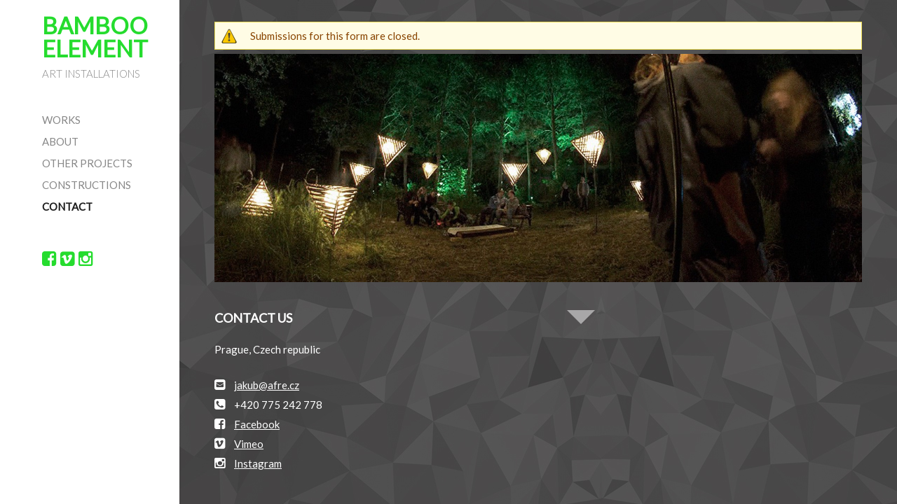

--- FILE ---
content_type: text/html; charset=utf-8
request_url: https://bambooelement.cz/contact
body_size: 3504
content:
<!DOCTYPE html PUBLIC "-//W3C//DTD XHTML+RDFa 1.0//EN"
  "http://www.w3.org/MarkUp/DTD/xhtml-rdfa-1.dtd">
<html xmlns="http://www.w3.org/1999/xhtml" xml:lang="en" version="XHTML+RDFa 1.0" dir="ltr">

<head profile="http://www.w3.org/1999/xhtml/vocab">
  <meta http-equiv="Content-Type" content="text/html; charset=utf-8" />
<meta name="Generator" content="Drupal 7 (http://drupal.org)" />
<link rel="canonical" href="/contact" />
<link rel="shortlink" href="/node/13" />
<link rel="shortcut icon" href="https://bambooelement.cz/sites/default/files/favicon_0.ico" type="image/vnd.microsoft.icon" />
  <meta name="viewport" content="width=device-width, initial-scale=1, maximum-scale=1, minimum-scale=1, user-scalable=no" />
  <title>Contact | Bamboo Element</title>
  <link href="http://fonts.googleapis.com/css?family=Lato:300,400&subset=latin,latin-ext" rel="stylesheet" type="text/css" />
  <link rel="stylesheet" href="//maxcdn.bootstrapcdn.com/font-awesome/4.3.0/css/font-awesome.min.css" />
  <link type="text/css" rel="stylesheet" href="https://bambooelement.cz/sites/default/files/css/css_xE-rWrJf-fncB6ztZfd2huxqgxu4WO-qwma6Xer30m4.css" media="all" />
<link type="text/css" rel="stylesheet" href="https://bambooelement.cz/sites/default/files/css/css_LKmUn__XXnhMybqmNyFrJpVmY--q18V9a_Aw7vumadc.css" media="all" />
<link type="text/css" rel="stylesheet" href="https://bambooelement.cz/sites/default/files/css/css_jENQOQqZCRFGZK__DTefxYiXR2RUf03k1ugj3_Vg7vk.css" media="all" />
<link type="text/css" rel="stylesheet" href="https://bambooelement.cz/sites/default/files/css/css_w-Doam_kkbsYuGz7dBHk6X286Ly-Tori-BOuYgkc9Dc.css" media="all" />
  <script type="text/javascript">
<!--//--><![CDATA[//><!--
document.cookie = 'adaptive_image=' + Math.max(screen.width, screen.height) + '; path=/';
//--><!]]>
</script>
<script type="text/javascript" src="https://bambooelement.cz/sites/default/files/js/js_YD9ro0PAqY25gGWrTki6TjRUG8TdokmmxjfqpNNfzVU.js"></script>
<script type="text/javascript" src="https://bambooelement.cz/sites/default/files/js/js_rsGiM5M1ffe6EhN-RnhM5f3pDyJ8ZAPFJNKpfjtepLk.js"></script>
<script type="text/javascript">
<!--//--><![CDATA[//><!--
(function(i,s,o,g,r,a,m){i["GoogleAnalyticsObject"]=r;i[r]=i[r]||function(){(i[r].q=i[r].q||[]).push(arguments)},i[r].l=1*new Date();a=s.createElement(o),m=s.getElementsByTagName(o)[0];a.async=1;a.src=g;m.parentNode.insertBefore(a,m)})(window,document,"script","https://www.google-analytics.com/analytics.js","ga");ga("create", "UA-21020819-1", {"cookieDomain":"auto"});ga("set", "anonymizeIp", true);ga("send", "pageview");
//--><!]]>
</script>
<script type="text/javascript" src="https://bambooelement.cz/sites/default/files/js/js_1OhGj2rlac1aKJv0Z-ozxyromB83NKD3VFK9z97LUlM.js"></script>
<script type="text/javascript">
<!--//--><![CDATA[//><!--
jQuery.extend(Drupal.settings, {"basePath":"\/","pathPrefix":"","setHasJsCookie":0,"ajaxPageState":{"theme":"portfolio","theme_token":"eTMepekpLEYUatlGNhzOQCxG61gxlCzVD2H6FX4GS18","js":{"0":1,"misc\/jquery.js":1,"misc\/jquery-extend-3.4.0.js":1,"misc\/jquery-html-prefilter-3.5.0-backport.js":1,"misc\/jquery.once.js":1,"misc\/drupal.js":1,"sites\/all\/modules\/contrib\/google_analytics\/googleanalytics.js":1,"1":1,"sites\/all\/themes\/portfolio\/js\/scripts.js":1},"css":{"modules\/system\/system.base.css":1,"modules\/system\/system.menus.css":1,"modules\/system\/system.messages.css":1,"modules\/system\/system.theme.css":1,"sites\/all\/modules\/contrib\/adaptive_image\/css\/adaptive-image.css":1,"modules\/field\/theme\/field.css":1,"modules\/node\/node.css":1,"modules\/user\/user.css":1,"sites\/all\/modules\/contrib\/views\/css\/views.css":1,"sites\/all\/modules\/contrib\/ctools\/css\/ctools.css":1,"sites\/all\/themes\/portfolio\/css\/base.less":1}},"googleanalytics":{"trackOutbound":1,"trackMailto":1,"trackDownload":1,"trackDownloadExtensions":"7z|aac|arc|arj|asf|asx|avi|bin|csv|doc(x|m)?|dot(x|m)?|exe|flv|gif|gz|gzip|hqx|jar|jpe?g|js|mp(2|3|4|e?g)|mov(ie)?|msi|msp|pdf|phps|png|ppt(x|m)?|pot(x|m)?|pps(x|m)?|ppam|sld(x|m)?|thmx|qtm?|ra(m|r)?|sea|sit|tar|tgz|torrent|txt|wav|wma|wmv|wpd|xls(x|m|b)?|xlt(x|m)|xlam|xml|z|zip"}});
//--><!]]>
</script>
</head>
<body class="html not-front not-logged-in one-sidebar sidebar-first page-node page-node- page-node-13 node-type-webform" >
  <div id="skip-link">
    <a href="#main-content" class="element-invisible element-focusable">Skip to main content</a>
  </div>
    
<div id="page-wrapper">
  <div id="page">

    <div id="sidebar-first" class="column sidebar"><div class="section">
      <div id="header">
        <div class="section clearfix">

          
                      <div id="menu-toggl">
              <i id="menu-toggl-close" class="fa fa-times"></i>
              <i id="menu-toggl-burger" class="fa fa-bars"></i>
            </div>

            <div id="name-and-slogan">
                                                <div id="site-name"><strong>
                    <a href="/" title="Home" rel="home"><span>Bamboo Element</span></a>
                  </strong></div>
                              
                              <div id="site-slogan">Art installations</div>
                          </div>
          
          
        </div>
      </div>
      
                <div class="region region-sidebar-first">
    <div id="block-system-main-menu" class="block block-system block-menu">

    
  <div class="content">
    <ul class="menu"><li class="first expanded"><a href="/" title="">Works</a><ul class="menu"><li class="first leaf"><a href="/portfolio/cyklomatofon">Cyklomatofon</a></li>
<li class="leaf"><a href="/portfolio/bambufonomat">Bambufonomat</a></li>
<li class="leaf"><a href="/portfolio/pastafarix-stage">Pastafarix Stage</a></li>
<li class="leaf"><a href="/portfolio/temple-evolvement">Temple of Evolvement</a></li>
<li class="leaf"><a href="/portfolio/restoration-power">Restoration of Power</a></li>
<li class="leaf"><a href="/portfolio/atomarium">Atomarium</a></li>
<li class="leaf"><a href="/portfolio/psychotronic">Psychotronic</a></li>
<li class="leaf"><a href="/portfolio/mighty-star">Mighty Star</a></li>
<li class="leaf"><a href="/portfolio/acidelika-stage">Acidelika stage</a></li>
<li class="last leaf"><a href="/portfolio/fire-tower">Fire tower</a></li>
</ul></li>
<li class="leaf"><a href="/about">About</a></li>
<li class="leaf"><a href="/other-projects">Other projects</a></li>
<li class="leaf"><a href="/constructions">Constructions</a></li>
<li class="last leaf active-trail"><a href="/contact" class="active-trail active">Contact</a></li>
</ul>  </div>
</div>
<div id="block-block-1" class="block block-block">

    
  <div class="content">
    <a href="https://www.facebook.com/pages/Bamboo-element/222883424415322?ref_type=bookmark" target="_blank" title="Facebook"><i class="fa fa-facebook-square"></i>
</a>  
<a href="https://vimeo.com/user13615328" target="_blank" title="Vimeo"><i class="fa fa-vimeo-square"></i>
</a>
<a href="https://www.instagram.com/bamboo_element/" target="_blank" title="Vimeo"><i class="fa fa-instagram"></i>
</a>  </div>
</div>
  </div>
            </div>
    </div>
    

    <div id="main-wrapper">
      <div id="main">

        <div id="content" class="column">
          <div class="section">
            <div class="messages warning">
<h2 class="element-invisible">Warning message</h2>
Submissions for this form are closed.</div>
                        <a id="main-content"></a>
                                      <h1 class="title" id="page-title">Contact</h1>
                                    <div class="tabs"></div>                                      <div class="region region-content">
    <div id="block-system-main" class="block block-system">

    
  <div class="content">
    <div id="node-13" class="node node-webform node-promoted">

  
      
  
  <div class="content">
    
<div class="paragraphs-items paragraphs-items-field-webform-paragraphs paragraphs-items-field-webform-paragraphs-full paragraphs-items-full">
  <div class="field field-name-field-webform-paragraphs field-type-paragraphs field-label-hidden"><div class="field-items"><div class="field-item even"><div class="entity entity-paragraphs-item paragraphs-item-universal">
  <div class="content">
    <div class="field field-name-field-universal-image field-type-image field-label-hidden"><div class="field-items"><div class="field-item even"><img class="adaptive-image" src="https://bambooelement.cz/sites/default/files/styles/universal_image/adaptive-image/public/paragraph-universal/images/2015/04/02/kontakty_img%20%281%29.jpg?itok=VgB7NS0Q" alt="" /></div></div></div>  </div>
</div>
</div><div class="field-item odd"><div class="entity entity-paragraphs-item paragraphs-item-universal">
  <div class="content">
    <div class="field field-name-field-universal-texts field-type-text-long field-label-hidden"><div class="field-items"><div class="field-item even"><h2>Contact Us</h2>
<p>
Prague, Czech republic <br /><br /></p><ul><li>
  <i class="fa fa-envelope-square"></i>
  <a href="mailto:jakub@afre.cz">jakub@afre.cz</a>
</li>
<li>
  <i class="fa fa-phone-square"></i> 
  +420 775 242 778
</li>
<li>
  <i class="fa fa-facebook-square"></i> 
  <a href="https://www.facebook.com/pages/Bamboo-element/222883424415322" target="_blank">Facebook</a>
</li>
<li>
  <i class="fa fa-vimeo-square"></i> 
  <a href="https://vimeo.com/111540860" target="_blank">Vimeo</a>
</li>
<li>
  <i class="fa fa-instagram"></i> 
  <a href="https://www.instagram.com/cyklomatofon/" target="_blank">Instagram</a>
</li>
</ul></div></div></div>  </div>
</div>
</div></div></div></div>

    <div class="webform-wrapper">
      <div class="webform-bg">
      </div>
            <div class="webform-bg-triangle"></div>
    </div>
  </div>

  
  
  <div style="clear: both"></div>
</div>  </div>
</div>
  </div>
                      </div>
        </div>

        
      </div>
    </div>

    <div id="footer"><div class="section">
          </div>
  </div>

  </div></div> <!-- /#page, /#page-wrapper -->  </body>
</html>


--- FILE ---
content_type: text/css
request_url: https://bambooelement.cz/sites/default/files/css/css_w-Doam_kkbsYuGz7dBHk6X286Ly-Tori-BOuYgkc9Dc.css
body_size: 2074
content:
.grayscale{-webkit-filter:grayscale(100%);-moz-filter:grayscale(100%);-ms-filter:grayscale(100%);-o-filter:grayscale(100%);filter:grayscale(100%);}.degrayscale{-webkit-filter:grayscale(0%);-moz-filter:grayscale(0%);-ms-filter:grayscale(0%);-o-filter:grayscale(0%);filter:grayscale(0%);}body{margin:0;font-family:'Lato',sans-serif !important;font-size:15px;color:#878787;}body a,body li a{color:#878787;}body a.active,body a:hover,body li a.active,body li a:hover{color:#202020;}img{max-width:100%;height:auto;display:block;}h1#page-title{display:none;}#page{max-width:1440px;}#header #site-name{font-size:33px;margin:20px 0 10px 0;line-height:33px;}#header #site-name a{color:#25dc2e;text-decoration:none;text-transform:uppercase;}#header #site-slogan{font-weight:lighter;text-transform:uppercase;margin-bottom:30px;white-space:nowrap;}#sidebar-first{position:fixed;width:20%;max-width:288px;float:none;}#sidebar-first .section{max-width:137px;margin:0 auto;}@media screen and (min-width:700px) and (max-width:940px){#sidebar-first .section{max-width:105px;}}@media screen and (max-width:700px){#sidebar-first .section{max-width:100%;padding:10px;}}@media screen and (min-width:700px) and (max-width:940px){#sidebar-first{font-size:80%;}#sidebar-first h1,#sidebar-first #site-name{font-size:25px;}}#sidebar-first #menu-toggl{display:none;}@media screen and (max-width:700px){#sidebar-first{position:static;width:100%;max-width:100% !important;}#sidebar-first #site-name{text-align:left;font-size:24px;line-height:24px;margin:0 30px 0 10px;}#sidebar-first #site-slogan{display:none;}#sidebar-first #menu-toggl{display:block;float:right;font-size:24px;vertical-align:top;line-height:24px;color:#25dc2e;margin:0 10px 0 0;cursor:pointer;}#sidebar-first #menu-toggl-close{display:none;}#sidebar-first .region-sidebar-first{position:fixed;right:-300px;top:50px;bottom:0;background-color:#ffffff;z-index:11000;padding:30px;-webkit-transition:right 1s ease-in-out;-moz-transition:right 1s ease-in-out;-ms-transition:right 1s ease-in-out;-o-transition:right 1s ease-in-out;transition:right 1s ease-in-out;}#sidebar-first .region-sidebar-first li{text-align:right;font-size:18px;margin-bottom:12px;padding:0;}#sidebar-first.menu-open #menu-toggl-burger{display:none;}#sidebar-first.menu-open #menu-toggl-close{display:inline-block;}#sidebar-first.menu-open .region-sidebar-first{right:0;}}@media screen and (max-width:350px){#sidebar-first #name-and-slogan{max-width:250px;}#sidebar-first #menu-toggl-burger{margin-top:12px;}#sidebar-first .region-sidebar-first{top:80px;}}#main-wrapper{width:80%;margin-left:20%;max-width:1440px 0.8;float:none;}@media screen and (max-width:700px){#main-wrapper{margin-left:0;width:100%;}}#content > .section > .tabs{position:fixed;bottom:0;left:0;}#content > .section > .tabs ul{margin-bottom:0;border:none;}.paragraphs-items .field-name-field-universal-videos iframe{width:100%;}.paragraphs-items .field-name-field-universal-videos .field-item{margin-bottom:20px;}.paragraphs-items .field-name-field-universal-image .field-item{margin-bottom:20px;}.paragraphs-items .field-name-field-universal-texts{margin:0 30px 30px 0;}@media screen and (max-width:700px){.paragraphs-items .field-name-field-universal-texts{margin-left:30px;}}@media screen and (min-width:700px) and (max-width:940px){.paragraphs-items .field-name-field-universal-texts{font-size:90%;margin-top:23px;}}.paragraphs-items .field-name-field-universal-texts h2,.paragraphs-items .field-name-field-universal-texts h3{text-transform:uppercase;}.paragraphs-items .field-name-field-universal-texts h2{margin:0;padding:20px 0 10px 0;font-size:24px;}@media screen and (min-width:700px) and (max-width:940px){.paragraphs-items .field-name-field-universal-texts h2{font-size:18px;}}.paragraphs-items .field-name-field-universal-texts h3{font-size:15px;}@media screen and (min-width:700px) and (max-width:940px){.paragraphs-items .field-name-field-universal-texts h3{font-size:80%;}}.node-type-portfolio-item #name-and-slogan{display:none;}.node-type-portfolio-item #menu-toggl{display:none !important;}.node-type-portfolio-item #sidebar-first .section{max-width:100%;margin:10px;}.node-type-portfolio-item #portfolio-close{font-size:300%;color:#25dc2e;}.node-type-portfolio-item h1{font-size:18px;text-transform:uppercase;}@media screen and (min-width:700px) and (max-width:940px){.node-type-portfolio-item h1{font-size:15px !important;}}.node-type-portfolio-item .view-portfolio-item-description li{list-style:none;margin:0;padding:0;}.node-type-portfolio-item .views-field-field-portfolio-item-links{margin-top:20px;}.node-type-portfolio-item .field-name-field-portfolio-item-images .field-item{margin-bottom:20px;}.node-type-portfolio-item .field-name-field-portfolio-item-images .field-item:last-child{margin-bottom:0;}@media screen and (max-width:700px){.node-type-portfolio-item #sidebar-first{position:fixed;bottom:0;background-color:black;opacity:0.9;font-size:90%;-webkit-transition:bottom 1s ease-in-out;-moz-transition:bottom 1s ease-in-out;-ms-transition:bottom 1s ease-in-out;-o-transition:bottom 1s ease-in-out;transition:bottom 1s ease-in-out;}.node-type-portfolio-item #sidebar-first.hidden{bottom:-1000px;}.node-type-portfolio-item #sidebar-first h1{color:white;font-size:15px;}.node-type-portfolio-item #sidebar-first .views-field-field-portfolio-item-photogragra *{display:inline;margin-right:3px;}.node-type-portfolio-item #sidebar-first #portfolio-close{position:fixed;top:20px;right:20px;background-color:black;width:45px;height:45px;line-height:45px;text-align:center;display:block;-webkit-transition:opacity 0.5s ease-in-out;-moz-transition:opacity 0.5s ease-in-out;-ms-transition:opacity 0.5s ease-in-out;-o-transition:opacity 0.5s ease-in-out;transition:opacity 0.5s ease-in-out;}.node-type-portfolio-item #sidebar-first #portfolio-close,.node-type-portfolio-item #sidebar-first #portfolio-close *{vertical-align:top;}.node-type-portfolio-item #sidebar-first #portfolio-close.hidden{opacity:0;}.node-type-portfolio-item #sidebar-first .section{margin:0;padding:0;}.node-type-portfolio-item #sidebar-first #header .section{padding:0 20px 10px 20px;}}.page-node-13 #main{padding:25px 50px;background:transparent url(/sites/all/themes/portfolio/img/bg.jpg) repeat 0 0;}@media screen and (max-width:700px){.page-node-13 #main{padding:25px 30px;}}.page-node-13 #main .field-name-field-universal-texts{width:35%;margin:0;}@media screen and (min-width:700px) and (max-width:940px){.page-node-13 #main .field-name-field-universal-texts{width:45%;}}.page-node-13 #main .webform-wrapper{width:50%;max-width:400px;margin:20px 0 0 0;position:relative;}@media screen and (min-width:700px) and (max-width:940px){.page-node-13 #main .webform-wrapper{width:55%;}}@media screen and (max-width:700px){.page-node-13 #main .webform-wrapper{max-width:100%;}}.page-node-13 #main .field-name-field-universal-texts,.page-node-13 #main .webform-wrapper{float:left;}@media screen and (max-width:700px){.page-node-13 #main .field-name-field-universal-texts,.page-node-13 #main .webform-wrapper{float:none;width:100%;}}.page-node-13 #main .field-name-field-universal-texts,.page-node-13 #main .webform-wrapper,.page-node-13 #main .field-name-field-universal-texts a,.page-node-13 #main .webform-wrapper a{color:white;}.page-node-13 #main .field-name-field-universal-texts a:hover,.page-node-13 #main .webform-wrapper a:hover{color:#25dc2e;}.page-node-13 #main .field-name-field-universal-texts ul,.page-node-13 #main .webform-wrapper ul,.page-node-13 #main .field-name-field-universal-texts li,.page-node-13 #main .webform-wrapper li{margin:0;padding:0;list-style:none;}.page-node-13 #main .field-name-field-universal-texts .fa,.page-node-13 #main .webform-wrapper .fa{margin-right:10px;font-size:18px;}.page-node-13 #main .field-name-field-universal-texts li,.page-node-13 #main .webform-wrapper li{margin-bottom:10px;}.page-node-13 #main h2{font-size:18px;margin-bottom:10px;}.page-node-13 .webform-bg{background-color:white;opacity:.5;position:absolute;top:0;bottom:0;left:0;right:0;}.page-node-13 .webform-bg-triangle{width:0;height:0;border-style:solid;border-width:20px 20px 0 20px;border-color:white transparent transparent transparent;margin:0 auto;position:absolute;bottom:-20px;left:50%;margin-left:-20px;opacity:.5;}.page-node-13 .webform-client-form{position:relative;z-index:100;padding:20px 30px;}.page-node-13 .webform-client-form input,.page-node-13 .webform-client-form textarea{box-sizing:border-box;border:none;background-color:white;font-size:15px;font-family:'Lato',sans-serif !important;padding:5px 10px;width:100%;-webkit-border-radius:2px;-moz-border-radius:2px;border-radius:2px;-webkit-background-clip:padding-box;-moz-background-clip:padding;background-clip:padding-box;}.page-node-13 .webform-client-form .form-submit{width:auto;margin:0 auto;display:block;padding:5px 30px;color:white;border:1px solid #065700;background-color:#0cad00;background:-webkit-gradient(linear,left top,left bottom,from(#0cad00),to(#0a9000));background:-webkit-linear-gradient(top,#0cad00,#0a9000);background:-moz-linear-gradient(top,#0cad00,#0a9000);background:-ms-linear-gradient(top,#0cad00,#0a9000);background:-o-linear-gradient(top,#0cad00,#0a9000);}.page-node-9 #main{padding:25px 50px;background:transparent url(/sites/all/themes/portfolio/img/bg.jpg) repeat 0 0;}.page-node-9 #main .paragraphs-items .field-name-field-universal-texts{margin:0;}.page-node-9 #main .paragraphs-items .field-name-field-universal-texts .field-item{float:left;width:50%;color:white;}.page-node-9 #main .paragraphs-items .field-name-field-universal-texts .field-item h2{font-size:18px;margin-bottom:10px;}.page-node-9 #main .paragraphs-items .field-name-field-universal-texts .field-item.even h2,.page-node-9 #main .paragraphs-items .field-name-field-universal-texts .field-item.even p{margin-right:20px;}.page-node-9 #main .paragraphs-items .field-name-field-universal-texts .field-item.odd h2,.page-node-9 #main .paragraphs-items .field-name-field-universal-texts .field-item.odd p{margin-left:20px;}@media screen and (max-width:700px){.page-node-9 #main{padding:25px 30px;background-image:url(/sites/all/themes/portfolio/img/bg-small.jpg);}.page-node-9 #main .paragraphs-items .field-name-field-universal-texts .field-item{float:none;width:100%;}.page-node-9 #main .paragraphs-items .field-name-field-universal-texts .field-item.even h2,.page-node-9 #main .paragraphs-items .field-name-field-universal-texts .field-item.even p{margin-right:0;}.page-node-9 #main .paragraphs-items .field-name-field-universal-texts .field-item.odd h2,.page-node-9 #main .paragraphs-items .field-name-field-universal-texts .field-item.odd p{margin-left:0;}}.view-portfolio ul{margin:0;}.view-portfolio .views-row{margin:0;float:left;width:33%;padding-bottom:33%;padding-bottom:calc(33.33333333%);width:calc(33.33333333%);position:relative;list-style:none;}@media screen and (min-width:700px) and (max-width:940px){.view-portfolio .views-row{width:50%;padding-bottom:50%;}}@media screen and (max-width:700px){.view-portfolio .views-row{width:100%;min-height:120px;padding-bottom:10%;}}.view-portfolio .title-text,.view-portfolio .title-box{position:absolute;height:50px;width:100%;margin:-25px 0 -50px 0;top:50%;z-index:1000;opacity:0;-webkit-transition:opacity 0.5s ease-in-out;-moz-transition:opacity 0.5s ease-in-out;-ms-transition:opacity 0.5s ease-in-out;-o-transition:opacity 0.5s ease-in-out;transition:opacity 0.5s ease-in-out;}@media screen and (max-width:700px){.view-portfolio .title-text,.view-portfolio .title-box{top:auto;bottom:0;margin:-50px 0 0 0;}}.view-portfolio .title-text{height:auto;line-height:24px;text-align:center;font-size:24px;vertical-align:middle;color:white;text-transform:uppercase;padding:13px 0;}@media screen and (max-width:700px){.view-portfolio .title-text{text-align:left;padding-left:30px;width:auto;}}.view-portfolio .title-box{background-color:black;}.view-portfolio a{display:block;margin:0 0 10px 10px;position:absolute;top:0;left:0;bottom:0;right:0;background-size:100% 100%;background-position:center center;-webkit-filter:grayscale(100%);-moz-filter:grayscale(100%);-ms-filter:grayscale(100%);-o-filter:grayscale(100%);filter:grayscale(100%);-webkit-transition:all 0.3s ease-in-out;-moz-transition:all 0.3s ease-in-out;-ms-transition:all 0.3s ease-in-out;-o-transition:all 0.3s ease-in-out;transition:all 0.3s ease-in-out;}.view-portfolio a.color,.view-portfolio a:hover{-webkit-filter:grayscale(0%);-moz-filter:grayscale(0%);-ms-filter:grayscale(0%);-o-filter:grayscale(0%);filter:grayscale(0%);background-size:105% 105%;}.view-portfolio a:hover .title-text{opacity:1;}.view-portfolio a:hover .title-box{opacity:0.8;}@media screen and (max-width:700px){.view-portfolio a{margin:0;background-size:cover !important;-webkit-transition:all 2s ease-in-out;-moz-transition:all 2s ease-in-out;-ms-transition:all 2s ease-in-out;-o-transition:all 2s ease-in-out;transition:all 2s ease-in-out;}.view-portfolio a .title-text{opacity:1;}.view-portfolio a .title-box{opacity:0.8;}.view-portfolio a.color,.view-portfolio a:hover{-webkit-filter:grayscale(100%);-moz-filter:grayscale(100%);-ms-filter:grayscale(100%);-o-filter:grayscale(100%);filter:grayscale(100%);background-size:100% 100%;}.view-portfolio a.active{-webkit-filter:grayscale(0%);-moz-filter:grayscale(0%);-ms-filter:grayscale(0%);-o-filter:grayscale(0%);filter:grayscale(0%);-webkit-transition:all 0.2s ease-in-out;-moz-transition:all 0.2s ease-in-out;-ms-transition:all 0.2s ease-in-out;-o-transition:all 0.2s ease-in-out;transition:all 0.2s ease-in-out;}}#block-block-1{font-size:24px;margin-top:50px;}#block-block-1 a{color:#25dc2e;text-decoration:none;}@media screen and (max-width:700px){#block-block-1{text-align:right;font-size:33px;}}#block-system-main-menu li{margin:0 0 10px 0;list-style:none;white-space:nowrap;}#block-system-main-menu li li{list-style:disc;list-style-position:inside;font-size:90%;margin:5px 0 0 0;}#block-system-main-menu li li a{text-transform:none;}#block-system-main-menu ul{padding:0;}#block-system-main-menu ul ul{display:none;}@media screen and (max-width:700px){#block-system-main-menu ul ul{display:none !important;}}#block-system-main-menu a{text-decoration:none;text-transform:uppercase;}#block-system-main-menu a:hover,#block-system-main-menu a.active{font-weight:bold;}#block-system-main-menu a:hover{color:#25dc2e;}


--- FILE ---
content_type: text/javascript
request_url: https://bambooelement.cz/sites/default/files/js/js_1OhGj2rlac1aKJv0Z-ozxyromB83NKD3VFK9z97LUlM.js
body_size: 1097
content:
// Extends jQuery.
jQuery.fn.random = function() {
  var randomIndex = Math.floor(Math.random() * this.length);  
  
  return jQuery(this[randomIndex]);
};

// Set #main to be height as the whole window.
(function($) {
  $(document).ready(function() {
    var $main   = $('#main'),
        padding = parseInt($main.css('padding-top')) + parseInt($main.css('padding-bottom'));

    $main.css('min-height', $(window).height() - padding);
  });
})(jQuery);

// Makes main menu sublists expandable.
(function($) {
  $(document).ready(function() {
    $('#block-system-main-menu li.expanded').each(function() {
      var $link  = $(this).children('a.active'),
          $child = $(this).children('ul');

      if ($child.length) {
        $link.click(function() {
          $child.fadeToggle();

          return false;
        });
      }
    });
  });
})(jQuery);

// Configures the right height of iframes.
(function($) {
  $(document).ready(function() {
    var $iframes = $('.field-name-field-universal-videos iframe');

    if ($iframes.length) {
      set_height();
      $(window).resize(set_height);
    }

    function set_height() {
      $iframes.each(function() {
        $(this).height(Math.round($(this).width() / 1.8));
      });
    }
  });
})(jQuery);

// In desktop view - randomly displays images at portfolio in color.
(function($) {
  $(document).ready(function() {
    var $links = $('.view-portfolio .views-field-field-portfolio-item-image-s a'),
        count  = $('.view-portfolio .views-field-field-portfolio-item-image-s a' + ':hover').length;

    if ($links.length) {
      $links
        .hover(over, out)
        .first()
        .addClass('color');

      setInterval(repeated, 3000);
    }

    function over() {
      $links.removeClass('color');
      count ++;        
    }

    function out() {
      count --;
    }

    function repeated() {
      if (!count) {
        $links
          .removeClass('color')
          .random()
          .addClass('color');
      }        
    }
  });
})(jQuery);

// In mobile view - always display one image in collor when scrolling down.
(function($) {
  $(document).ready(function() {
    var $links   = $('.view-portfolio .views-field-field-portfolio-item-image-s a'),
        active   = 0,
        range    = $(document).height() - $(window).height(),
        step     = Math.round(range / $links.length);

    $links.eq(active).addClass('active');

    if ($links.length) {
      setInterval(function() {
        var pos = $(window).scrollTop(),
            id  = Math.floor(pos / step);

        activate(id);
      }, 50);
    }

    function activate(id) {
      if (id != active) {
        $links.eq(active).removeClass('active');
        $links.eq(id).addClass('active');
        active = id;
      }
    }
  });
})(jQuery);

// If portfolio item title is displayed in two lines then sec it's correct background size.
(function($) {
  $(document).ready(function() {
    var $items = $('.view-portfolio .views-field-field-portfolio-item-image-s a');

    if ($items.length) {
      set_correct_height();
      $(window).resize(set_correct_height);
    }

    function set_correct_height() {
      $items.each(function() {
        var $text = $(this).find('.title-text'),
            $box  = $(this).find('.title-box');

        if ($text.outerHeight() != $box.outerHeight()) {
          $box.height($text.outerHeight());
        }
      });
    }
  });
})(jQuery);

// Mobile menu.
(function($) {
  $(document).ready(function() {
    var $toggl   = $('#menu-toggl'),
        $sidebar = $('#sidebar-first');

    $toggl.click(function() {
      $sidebar.toggleClass('menu-open');
    });
  });
})(jQuery);

// Hides and display description of portfolio items in mobile.
(function($) {
  $(document).ready(function() {
    var didScroll,
        lastScrollTop = 0,
        delta = 5,
        $close = $('#portfolio-close'),
        $sidebar = $('#sidebar-first'),
        height = $sidebar.outerHeight();
    
    if ($close.length && $sidebar.length) {
      $(window).scroll(function(event){
        didScroll = true;
      });

      setInterval(function() {
        if (didScroll) {
          hasScrolled();
          didScroll = false;
        }
      }, 150);
    }

    function hasScrolled() {
      var st = $(this).scrollTop();
      
      // Make sure they scroll more than delta
      if(Math.abs(lastScrollTop - st) <= delta) {
        return;
      }
      
      // If they scrolled down and are past the navbar, add class .nav-up.
      // This is necessary so you never see what is "behind" the navbar.
      if (st > lastScrollTop && st > height){
        $sidebar.addClass('hidden');
        $close.addClass('hidden');
      } else {
        if(st + $(window).height() < $(document).height()) {
          $sidebar.removeClass('hidden');
          $close.removeClass('hidden');
        }
      }
      
      lastScrollTop = st;
    }
  });
})(jQuery);;


--- FILE ---
content_type: text/plain
request_url: https://www.google-analytics.com/j/collect?v=1&_v=j102&aip=1&a=250888586&t=pageview&_s=1&dl=https%3A%2F%2Fbambooelement.cz%2Fcontact&ul=en-us%40posix&dt=Contact%20%7C%20Bamboo%20Element&sr=1280x720&vp=1280x720&_u=YEBAAEABAAAAACAAI~&jid=497765077&gjid=2028084183&cid=849544622.1764243046&tid=UA-21020819-1&_gid=2035224237.1764243046&_r=1&_slc=1&z=627597698
body_size: -451
content:
2,cG-FBL519CV4F